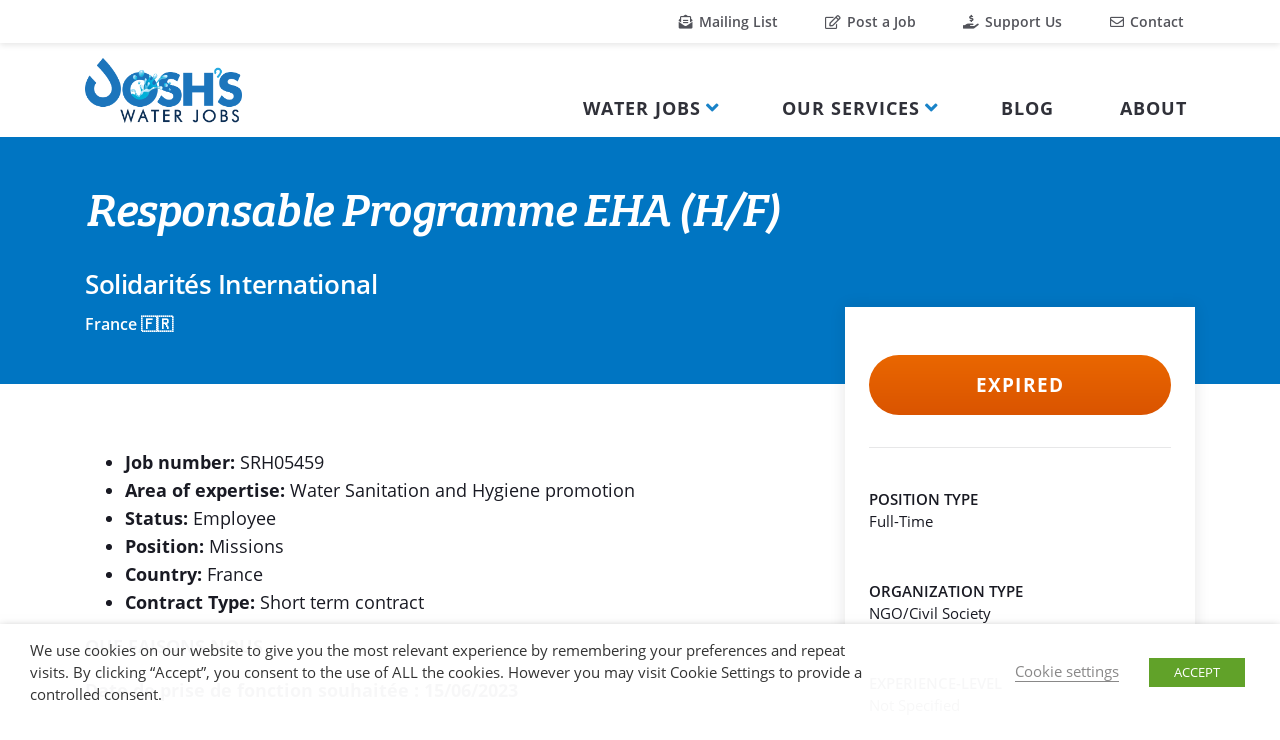

--- FILE ---
content_type: text/html; charset=UTF-8
request_url: https://www.joshswaterjobs.com/jobs/219651/
body_size: 10766
content:
<!DOCTYPE html><html lang="en-US" class="no-js"><head><meta charset="UTF-8"><meta name="viewport" content="width=device-width, initial-scale=1, shrink-to-fit=no"><link rel='preload' href='https://www.joshswaterjobs.com/wp-content/cache/autoptimize/js/autoptimize_single_9a3b0be888e016410a2a184d6347e32f.js' as='script'/><link rel='preload' href='https://www.joshswaterjobs.com/wp-content/cache/autoptimize/js/autoptimize_5a3cee4c318bf5eeed9bf8f56b8da4f0.js' as='script'/><link rel="profile" href="http://gmpg.org/xfn/11"><link rel="pingback" href="https://www.joshswaterjobs.com/xmlrpc.php"><link media="all" href="https://www.joshswaterjobs.com/wp-content/cache/autoptimize/css/autoptimize_9d54462c5b01d17dcd2732d10ad5b372.css" rel="stylesheet"><link media="screen" href="https://www.joshswaterjobs.com/wp-content/cache/autoptimize/css/autoptimize_065892e82b11b7e2276dab07a3bdf8a3.css" rel="stylesheet"><title>Josh&#039;s Water Jobs &ndash; Responsable Programme EHA (H/F)</title><meta name="robots" content="max-snippet:320,max-image-preview:large,max-video-preview:-1" /><link rel="canonical" href="https://www.joshswaterjobs.com/jobs/219651/" /><meta name="description" content="QUE FAISONS NOUS &hellip; Date de prise de fonction souhait&eacute;e : 15/06/2023 Type de contrat : CDD 12 mois ou CDI possible Pays et base d&rsquo;intervention : France, IDF, MEL&#8230;" /><meta name="theme-color" content="#0075c2" /><meta property="og:type" content="article" /><meta property="og:locale" content="en_US" /><meta property="og:site_name" content="Josh&#039;s Water Jobs" /><meta property="og:title" content="Responsable Programme EHA (H/F)" /><meta property="og:description" content="QUE FAISONS NOUS &hellip; Date de prise de fonction souhait&eacute;e : 15/06/2023 Type de contrat : CDD 12 mois ou CDI possible Pays et base d&rsquo;intervention : France, IDF, MEL&#8230;" /><meta property="og:url" content="https://www.joshswaterjobs.com/jobs/219651/" /><meta property="og:image" content="https://www.joshswaterjobs.com/wp-content/uploads/2021/06/jwj-logo-og.png" /><meta property="og:image:width" content="1200" /><meta property="og:image:height" content="491" /><meta property="article:published_time" content="2023-09-24T23:03:55+00:00" /><meta property="article:modified_time" content="2023-09-24T23:03:56+00:00" /><meta property="article:publisher" content="https://www.facebook.com/joshswaterjobs" /><meta name="twitter:card" content="summary_large_image" /><meta name="twitter:site" content="@joshswaterjobs" /><meta name="twitter:creator" content="@joshnewtonH2O" /><meta name="twitter:title" content="Responsable Programme EHA (H/F)" /><meta name="twitter:description" content="QUE FAISONS NOUS &hellip; Date de prise de fonction souhait&eacute;e : 15/06/2023 Type de contrat : CDD 12 mois ou CDI possible Pays et base d&rsquo;intervention : France, IDF, MEL&#8230;" /><meta name="twitter:image" content="https://www.joshswaterjobs.com/wp-content/uploads/2021/06/jwj-logo-og.png" /><meta name="google-site-verification" content="GjREs1CmZOd9yclFKjrM3z_JCp6PO_yhNYSdHhCMUU4" /> <script type="application/ld+json">{"@context":"https://schema.org","@graph":[{"@type":"WebSite","@id":"https://www.joshswaterjobs.com/#/schema/WebSite","url":"https://www.joshswaterjobs.com/","name":"Josh&#039;s Water Jobs","description":"Connecting the immense talent in the water community with career opportunities worldwide","inLanguage":"en-US","potentialAction":{"@type":"SearchAction","target":{"@type":"EntryPoint","urlTemplate":"https://www.joshswaterjobs.com/search/{search_term_string}/"},"query-input":"required name=search_term_string"},"publisher":{"@type":"Organization","@id":"https://www.joshswaterjobs.com/#/schema/Organization","name":"Josh&#039;s Water Jobs","url":"https://www.joshswaterjobs.com/","logo":{"@type":"ImageObject","url":"https://www.joshswaterjobs.com/wp-content/uploads/2020/10/cropped-JWJ_favicon.png","contentUrl":"https://www.joshswaterjobs.com/wp-content/uploads/2020/10/cropped-JWJ_favicon.png","width":512,"height":512}}},{"@type":"WebPage","@id":"https://www.joshswaterjobs.com/jobs/219651/","url":"https://www.joshswaterjobs.com/jobs/219651/","name":"Josh&#039;s Water Jobs &ndash; Responsable Programme EHA (H/F)","description":"QUE FAISONS NOUS &hellip; Date de prise de fonction souhait&eacute;e : 15/06/2023 Type de contrat : CDD 12 mois ou CDI possible Pays et base d&rsquo;intervention : France, IDF, MEL&#8230;","inLanguage":"en-US","isPartOf":{"@id":"https://www.joshswaterjobs.com/#/schema/WebSite"},"breadcrumb":{"@type":"BreadcrumbList","@id":"https://www.joshswaterjobs.com/#/schema/BreadcrumbList","itemListElement":[{"@type":"ListItem","position":1,"item":"https://www.joshswaterjobs.com/","name":"Josh&#039;s Water Jobs"},{"@type":"ListItem","position":2,"item":"https://www.joshswaterjobs.com/archive-jobs/","name":"Archives: Job Posts"},{"@type":"ListItem","position":3,"name":"Responsable Programme EHA (H/F)"}]},"potentialAction":{"@type":"ReadAction","target":"https://www.joshswaterjobs.com/jobs/219651/"},"datePublished":"2023-09-24T23:03:55+00:00","dateModified":"2023-09-24T23:03:56+00:00"}]}</script> <link rel='dns-prefetch' href='//www.googletagmanager.com' /><link rel='dns-prefetch' href='//translate.googleapis.com' /><link rel='dns-prefetch' href='//platform-api.sharethis.com' /><link rel='dns-prefetch' href='//buttons-config.sharethis.com' /><link href='https://www.google-analytics.com' crossorigin rel='preconnect' /><link rel="alternate" type="application/rss+xml" title="Josh&#039;s Water Jobs &raquo; Feed" href="https://www.joshswaterjobs.com/feed/" /><link rel="alternate" type="application/rss+xml" title="Josh&#039;s Water Jobs &raquo; Comments Feed" href="https://www.joshswaterjobs.com/comments/feed/" /> <script type="text/javascript" src="https://www.joshswaterjobs.com/wp-includes/js/jquery/jquery.min.js" id="jquery-core-js"></script> <script type="text/javascript" id="cookie-law-info-js-extra">var Cli_Data = {"nn_cookie_ids":["test_cookie"],"non_necessary_cookies":{"non-necessary":["test_cookie"]},"cookielist":{"necessary":{"0":{"ID":62788,"post_author":"1","post_date":"2021-02-02 15:02:47","post_date_gmt":"2021-02-02 15:02:47","post_content":"The cookie is set by the GDPR Cookie Consent plugin and is used to store whether or not user has consented to the use of cookies. It does not store any personal data.","post_title":"viewed_cookie_policy","post_excerpt":"","post_status":"publish","comment_status":"closed","ping_status":"closed","post_password":"","post_name":"viewed_cookie_policy","to_ping":"","pinged":"","post_modified":"2021-02-02 15:02:47","post_modified_gmt":"2021-02-02 15:02:47","post_content_filtered":"","post_parent":0,"guid":"https:\/\/www.joshswaterjobs.com\/cookielawinfo\/viewed_cookie_policy\/","menu_order":0,"post_type":"cookielawinfo","post_mime_type":"","comment_count":"0","filter":"raw"},"1":{"ID":62789,"post_author":"1","post_date":"2021-02-02 15:02:47","post_date_gmt":"2021-02-02 15:02:47","post_content":"This cookie is set by GDPR Cookie Consent plugin. The cookies is used to store the user consent for the cookies in the category \"Necessary\".","post_title":"cookielawinfo-checkbox-necessary","post_excerpt":"","post_status":"publish","comment_status":"closed","ping_status":"closed","post_password":"","post_name":"cookielawinfo-checkbox-necessary","to_ping":"","pinged":"","post_modified":"2021-02-02 15:02:47","post_modified_gmt":"2021-02-02 15:02:47","post_content_filtered":"","post_parent":0,"guid":"https:\/\/www.joshswaterjobs.com\/cookielawinfo\/cookielawinfo-checkbox-necessary\/","menu_order":0,"post_type":"cookielawinfo","post_mime_type":"","comment_count":"0","filter":"raw"},"2":{"ID":62790,"post_author":"1","post_date":"2021-02-02 15:02:47","post_date_gmt":"2021-02-02 15:02:47","post_content":"This cookie is set by GDPR Cookie Consent plugin. The cookies is used to store the user consent for the cookies in the category \"Non Necessary\".","post_title":"cookielawinfo-checkbox-non-necessary","post_excerpt":"","post_status":"publish","comment_status":"closed","ping_status":"closed","post_password":"","post_name":"cookielawinfo-checkbox-non-necessary","to_ping":"","pinged":"","post_modified":"2021-02-02 15:02:47","post_modified_gmt":"2021-02-02 15:02:47","post_content_filtered":"","post_parent":0,"guid":"https:\/\/www.joshswaterjobs.com\/cookielawinfo\/cookielawinfo-checkbox-non-necessary\/","menu_order":0,"post_type":"cookielawinfo","post_mime_type":"","comment_count":"0","filter":"raw"},"term_id":1602,"name":"Necessary","loadonstart":0,"defaultstate":"enabled","ccpa_optout":0},"non-necessary":{"0":{"ID":62791,"post_author":"1","post_date":"2021-02-02 15:02:47","post_date_gmt":"2021-02-02 15:02:47","post_content":"","post_title":"test_cookie","post_excerpt":"","post_status":"publish","comment_status":"closed","ping_status":"closed","post_password":"","post_name":"test_cookie","to_ping":"","pinged":"","post_modified":"2021-02-02 15:02:47","post_modified_gmt":"2021-02-02 15:02:47","post_content_filtered":"","post_parent":0,"guid":"https:\/\/www.joshswaterjobs.com\/cookielawinfo\/test_cookie\/","menu_order":0,"post_type":"cookielawinfo","post_mime_type":"","comment_count":"0","filter":"raw"},"term_id":1603,"name":"Non Necessary","loadonstart":0,"defaultstate":"disabled","ccpa_optout":0}},"ajax_url":"https:\/\/www.joshswaterjobs.com\/wp-admin\/admin-ajax.php","current_lang":"en","security":"c11bee5546","eu_countries":["GB"],"geoIP":"disabled","use_custom_geolocation_api":"","custom_geolocation_api":"https:\/\/geoip.cookieyes.com\/geoip\/checker\/result.php","consentVersion":"1","strictlyEnabled":["necessary","obligatoire"],"cookieDomain":"","privacy_length":"250","ccpaEnabled":"","ccpaRegionBased":"","ccpaBarEnabled":"","ccpaType":"gdpr","triggerDomRefresh":""};
var log_object = {"ajax_url":"https:\/\/www.joshswaterjobs.com\/wp-admin\/admin-ajax.php"};</script>    <script type="text/javascript" src="https://www.googletagmanager.com/gtag/js?id=G-2DJ80RFLQQ" id="google_gtagjs-js" async></script> <script type="text/javascript" id="google_gtagjs-js-after">window.dataLayer = window.dataLayer || [];function gtag(){dataLayer.push(arguments);}
gtag("set","linker",{"domains":["www.joshswaterjobs.com"]});
gtag("js", new Date());
gtag("set", "developer_id.dZTNiMT", true);
gtag("config", "G-2DJ80RFLQQ");</script> <link rel="https://api.w.org/" href="https://www.joshswaterjobs.com/wp-json/" /><link rel="alternate" type="application/json" href="https://www.joshswaterjobs.com/wp-json/wp/v2/jwj_job/219651" /><link rel="EditURI" type="application/rsd+xml" title="RSD" href="https://www.joshswaterjobs.com/xmlrpc.php?rsd" /><link rel="alternate" type="application/json+oembed" href="https://www.joshswaterjobs.com/wp-json/oembed/1.0/embed?url=https%3A%2F%2Fwww.joshswaterjobs.com%2Fjobs%2F219651%2F" /><link rel="alternate" type="text/xml+oembed" href="https://www.joshswaterjobs.com/wp-json/oembed/1.0/embed?url=https%3A%2F%2Fwww.joshswaterjobs.com%2Fjobs%2F219651%2F&#038;format=xml" /><meta name="generator" content="Site Kit by Google 1.133.0" /><script type='text/javascript' src='https://platform-api.sharethis.com/js/sharethis.js#property=6025365bf8ce400012e81580&product=undefined' async='async'></script><link rel="icon" href="https://www.joshswaterjobs.com/wp-content/uploads/2020/10/cropped-JWJ_favicon-32x32.png" sizes="32x32" /><link rel="icon" href="https://www.joshswaterjobs.com/wp-content/uploads/2020/10/cropped-JWJ_favicon-192x192.png" sizes="192x192" /><link rel="apple-touch-icon" href="https://www.joshswaterjobs.com/wp-content/uploads/2020/10/cropped-JWJ_favicon-180x180.png" /><meta name="msapplication-TileImage" content="https://www.joshswaterjobs.com/wp-content/uploads/2020/10/cropped-JWJ_favicon-270x270.png" /></head><body class="jwj_job-template-default single single-jwj_job postid-219651 dmbs-body"><div id="page" class="site"> <a class="skip-link screen-reader-text"
 href="#content">Skip to content</a><div class="utility-menu d-none d-lg-block"><div class="container-xl container-fluid-lg"><div id="utility-menu" class="d-flex justify-content-lg-end"><ul id="menu-utility-menu" class="nav"><li itemscope="itemscope" itemtype="https://www.schema.org/SiteNavigationElement" id="menu-item-62802" class="menu-item menu-item-type-post_type menu-item-object-page menu-item-62802 nav-item"><a title=" Mailing List" href="https://www.joshswaterjobs.com/mailing-list/" class="nav-link"><i class="fas fa-envelope-open-text"></i> Mailing List</a></li><li itemscope="itemscope" itemtype="https://www.schema.org/SiteNavigationElement" id="menu-item-62742" class="menu-item menu-item-type-post_type menu-item-object-page menu-item-62742 nav-item"><a title=" Post a Job" href="https://www.joshswaterjobs.com/post-job/" class="nav-link"><i class="far fa-edit"></i> Post a Job</a></li><li itemscope="itemscope" itemtype="https://www.schema.org/SiteNavigationElement" id="menu-item-62825" class="menu-item menu-item-type-post_type menu-item-object-page menu-item-62825 nav-item"><a title=" Support Us" href="https://www.joshswaterjobs.com/support-jwj/" class="nav-link"><i class="fas fa-hand-holding-usd"></i> Support Us</a></li><li itemscope="itemscope" itemtype="https://www.schema.org/SiteNavigationElement" id="menu-item-62787" class="menu-item menu-item-type-post_type menu-item-object-page menu-item-62787 nav-item"><a title=" Contact" href="https://www.joshswaterjobs.com/contact/" class="nav-link"><i class="far fa-envelope"></i> Contact</a></li></ul></div></div></div><header id="masthead" class="site-header navbar-static-top py-0" role="banner"><nav class="navbar navbar-expand-lg p-0 main-menu-nav navbar-light"><div class="container-xl container-fluid-lg container-wrapper"><div class="navbar-brand"> <a href="https://www.joshswaterjobs.com/"> <img src="/wp-content/themes/jwj-theme/images/logo.png" alt="Josh's Water Jobs Logo" id="site-logo" class="lazy-ignore"> </a></div><div class="button-wrapper py-2 py-lg-0"> <button class="navbar-toggler mr-2 mr-lg-0" type="button" data-toggle="collapse" data-target="#main-nav" aria-controls=""
 aria-expanded="false" aria-label="Toggle navigation"> <span class="navbar-toggler-icon"></span> </button></div><div id="main-nav" class="collapse navbar-collapse justify-content-lg-end"><ul id="menu-main-menu" class="navbar-nav"><li itemscope="itemscope" itemtype="https://www.schema.org/SiteNavigationElement" id="menu-item-58099" class="menu-item menu-item-type-custom menu-item-object-custom menu-item-has-children dropdown dropdown-static menu-item-58099 nav-item"><a title="Water Jobs" href="#" data-toggle="dropdown" aria-haspopup="true" aria-expanded="false" class="dropdown-toggle nav-link" id="menu-item-dropdown-58099">Water Jobs</a><ul class="dropdown-menu mega-menu" aria-labelledby="menu-item-dropdown-58099"><li class="dropdown-item"><div class="container-lg"><div class="row w-105"><div class="col-lg-4 col-sm-12"><ul class="pl-0"><li itemscope="itemscope" itemtype="https://www.schema.org/SiteNavigationElement" id="menu-item-58111" class="menu-item menu-item-type-post_type menu-item-object-page menu-item-58111 nav-item"><a title="All Water Jobs" href="https://www.joshswaterjobs.com/jobs/" class="dropdown-item">All Water Jobs</a><small class="nav_desc">The full listing of all water jobs on our platform</small></li><li itemscope="itemscope" itemtype="https://www.schema.org/SiteNavigationElement" id="menu-item-58103" class="menu-item menu-item-type-custom menu-item-object-custom menu-item-58103 nav-item"><a title="Water Resource Jobs" href="/jobs/?_jobs_category=water-resource" class="dropdown-item">Water Resource Jobs</a><small class="nav_desc">Only water resource jobs</small></li><li itemscope="itemscope" itemtype="https://www.schema.org/SiteNavigationElement" id="menu-item-58104" class="menu-item menu-item-type-custom menu-item-object-custom menu-item-58104 nav-item"><a title="WASH Jobs" href="/jobs/?_jobs_category=wash" class="dropdown-item">WASH Jobs</a><small class="nav_desc">Only water, sanitation and hygiene jobs</small></li></ul></div><div class="col-lg-4 col-sm-12"><ul class="pl-0"><li itemscope="itemscope" itemtype="https://www.schema.org/SiteNavigationElement" id="menu-item-58112" class="menu-item menu-item-type-custom menu-item-object-custom menu-item-58112 nav-item"><a title="Entry-Level Water Jobs" href="/jobs/?_jobs_experience=0-2-years" class="dropdown-item">Entry-Level Water Jobs</a><small class="nav_desc">Jobs requiring 0-2 years of experience</small></li><li itemscope="itemscope" itemtype="https://www.schema.org/SiteNavigationElement" id="menu-item-67525" class="menu-item menu-item-type-custom menu-item-object-custom menu-item-67525 nav-item"><a title="Water Consultancies" href="/jobs/?_jobs_position=consultancy" class="dropdown-item">Water Consultancies</a><small class="nav_desc">All open consultancy opportunities</small></li><li itemscope="itemscope" itemtype="https://www.schema.org/SiteNavigationElement" id="menu-item-67526" class="menu-item menu-item-type-custom menu-item-object-custom menu-item-67526 nav-item"><a title="Internships" href="/jobs/?_jobs_position=internship" class="dropdown-item">Internships</a><small class="nav_desc">All available internships</small></li></ul></div><div class="col-lg-4 col-sm-12"><ul class="pl-0"><li itemscope="itemscope" itemtype="https://www.schema.org/SiteNavigationElement" id="menu-item-62819" class="menu-item menu-item-type-gs_sim menu-item-object-gs_sim menu-item-62819 nav-item"><div class="a-single a-3"><a class="gofollow" data-track="MywwLDEsNjA=" href="https://www.un-ihe.org/education/master-programmes/msc-programme-water-and-sustainable-development?utm_source=jwj&utm_medium=banner&utm_campaign=jwj042025" target="_blank" rel="nofollow"><noscript><img src="https://www.joshswaterjobs.com/wp-content/uploads/2025/04/IHE-Delft_Josh-Water-Jobs_300x250.png" alt="IHE Delft - MSc in Water and Sustainable Development" width="300" height="250" ></noscript><img class="lazyload" src='data:image/svg+xml,%3Csvg%20xmlns=%22http://www.w3.org/2000/svg%22%20viewBox=%220%200%20300%20250%22%3E%3C/svg%3E' data-src="https://www.joshswaterjobs.com/wp-content/uploads/2025/04/IHE-Delft_Josh-Water-Jobs_300x250.png" alt="IHE Delft - MSc in Water and Sustainable Development" width="300" height="250" ></a></div></li></ul></div></div></div></li></ul></li><li itemscope="itemscope" itemtype="https://www.schema.org/SiteNavigationElement" id="menu-item-58100" class="menu-item menu-item-type-custom menu-item-object-custom menu-item-has-children dropdown dropdown-static menu-item-58100 nav-item"><a title="Our Services" href="#" data-toggle="dropdown" aria-haspopup="true" aria-expanded="false" class="dropdown-toggle nav-link" id="menu-item-dropdown-58100">Our Services</a><ul class="dropdown-menu mega-menu" aria-labelledby="menu-item-dropdown-58100"><li class="dropdown-item"><div class="container-lg"><div class="row w-105"><div class="col-lg-4 col-sm-12"><ul class="pl-0"><li itemscope="itemscope" itemtype="https://www.schema.org/SiteNavigationElement" id="menu-item-82938" class="menu-item menu-item-type-post_type menu-item-object-page menu-item-82938 nav-item"><a title="Featured Job Listings" href="https://www.joshswaterjobs.com/featured-job-listings/" class="dropdown-item">Featured Job Listings</a><small class="nav_desc">Stand out from the crowd and reach your hiring goals with our Featured Job Listings</small></li><li itemscope="itemscope" itemtype="https://www.schema.org/SiteNavigationElement" id="menu-item-67533" class="menu-item menu-item-type-post_type menu-item-object-page menu-item-67533 nav-item"><a title="Recruitment Services" href="https://www.joshswaterjobs.com/recruitment/" class="dropdown-item">Recruitment Services</a><small class="nav_desc">We offer professional assistance to meet your organization’s hiring needs</small></li></ul></div><div class="col-lg-4 col-sm-12"><ul class="pl-0"><li itemscope="itemscope" itemtype="https://www.schema.org/SiteNavigationElement" id="menu-item-88140" class="menu-item menu-item-type-post_type menu-item-object-page menu-item-88140 nav-item"><a title="Advertise With Us" href="https://www.joshswaterjobs.com/advertise/" class="dropdown-item">Advertise With Us</a><small class="nav_desc">With over 45,000 visitors and 275,000 page views every month, we offer an unparalleled opportunity for advertisers to reach water professionals</small></li></ul></div><div class="col-lg-4 col-sm-12"><ul class="pl-0"><li itemscope="itemscope" itemtype="https://www.schema.org/SiteNavigationElement" id="menu-item-67530" class="menu-item menu-item-type-gs_sim menu-item-object-gs_sim menu-item-67530 nav-item"><div class="a-single a-3"><a class="gofollow" data-track="MywwLDEsNjA=" href="https://www.un-ihe.org/education/master-programmes/msc-programme-water-and-sustainable-development?utm_source=jwj&utm_medium=banner&utm_campaign=jwj042025" target="_blank" rel="nofollow"><noscript><img src="https://www.joshswaterjobs.com/wp-content/uploads/2025/04/IHE-Delft_Josh-Water-Jobs_300x250.png" alt="IHE Delft - MSc in Water and Sustainable Development" width="300" height="250" ></noscript><img class="lazyload" src='data:image/svg+xml,%3Csvg%20xmlns=%22http://www.w3.org/2000/svg%22%20viewBox=%220%200%20300%20250%22%3E%3C/svg%3E' data-src="https://www.joshswaterjobs.com/wp-content/uploads/2025/04/IHE-Delft_Josh-Water-Jobs_300x250.png" alt="IHE Delft - MSc in Water and Sustainable Development" width="300" height="250" ></a></div></li></ul></div></div></div></li></ul></li><li itemscope="itemscope" itemtype="https://www.schema.org/SiteNavigationElement" id="menu-item-62737" class="menu-item menu-item-type-post_type menu-item-object-page menu-item-62737 nav-item"><a title="Blog" href="https://www.joshswaterjobs.com/blog/" class="nav-link">Blog</a></li><li itemscope="itemscope" itemtype="https://www.schema.org/SiteNavigationElement" id="menu-item-67536" class="menu-item menu-item-type-post_type menu-item-object-page menu-item-67536 nav-item"><a title="About" href="https://www.joshswaterjobs.com/about/" class="nav-link">About</a></li><li itemscope="itemscope" itemtype="https://www.schema.org/SiteNavigationElement" id="menu-item-67541" class="utility-menu-mobile d-block d-lg-none pt-4 pt-lg-0 menu-item menu-item-type-post_type menu-item-object-page menu-item-67541 nav-item"><a title=" Mailing List" href="https://www.joshswaterjobs.com/mailing-list/" class="nav-link"><i class="fas fa-envelope-open-text"></i> Mailing List</a></li><li itemscope="itemscope" itemtype="https://www.schema.org/SiteNavigationElement" id="menu-item-67542" class="utility-menu-mobile d-block d-lg-none menu-item menu-item-type-post_type menu-item-object-page menu-item-67542 nav-item"><a title=" Post a Job" href="https://www.joshswaterjobs.com/post-job/" class="nav-link"><i class="far fa-edit"></i> Post a Job</a></li><li itemscope="itemscope" itemtype="https://www.schema.org/SiteNavigationElement" id="menu-item-67543" class="utility-menu-mobile d-block d-lg-none menu-item menu-item-type-post_type menu-item-object-page menu-item-67543 nav-item"><a title=" Support Us" href="https://www.joshswaterjobs.com/support-jwj/" class="nav-link"><i class="fas fa-hand-holding-usd"></i> Support Us</a></li><li itemscope="itemscope" itemtype="https://www.schema.org/SiteNavigationElement" id="menu-item-67544" class="utility-menu-mobile d-block d-lg-none menu-item menu-item-type-post_type menu-item-object-page menu-item-67544 nav-item"><a title=" Contact" href="https://www.joshswaterjobs.com/contact/" class="nav-link"><i class="far fa-envelope"></i> Contact</a></li></ul></div></div></nav></header><div id="content" class="site-content"><div class="container-fluid px-0"><div class="row no-gutters"><div class="col"><section id="primary" class="content-area"><main id="main" class="site-main" role="main"><div class="inner-page-header blue-background"><div class="container py-5"><div class="row"><div class="col"><h1 class="m-0 pb-4"> Responsable Programme EHA (H/F)</h1></div></div><div class="row"><div class="col"><p class="org m-0 pb-2">Solidarités International</p></div></div><div class="row"><div class="col"><p class="location m-0">France 🇫🇷</p></div></div></div></div><div class="container"><div class="row"><div class="col"><article id="post-219651" class="py-5 mb-5 w-100 post-219651 jwj_job type-jwj_job status-publish hentry"><div class="entry-content job-content"><div class="row"><div class="col-lg-8"><div class="row"><div class="col-lg-12 pb-3"></div></div><div class="row"><div class="col-lg-12 job-body-content"><ul id="meta"><li><strong>Job number:</strong>&nbsp;SRH05459</li><li><strong>Area of expertise:</strong>&nbsp;Water Sanitation and Hygiene promotion</li><li><strong>Status:</strong>&nbsp;Employee</li><li><strong>Position:</strong>&nbsp;Missions</li><li><strong>Country:</strong>&nbsp;France</li><li><strong>Contract Type:</strong>&nbsp;Short term contract</li></ul><p><strong>QUE FAISONS NOUS &#8230;</strong></p><p><strong>Date de prise de fonction souhaitée : 15/06/2023</strong></p><p><strong>Type de contrat : CDD 12 mois ou CDI possible</strong></p><p><strong>Pays et base d’intervention : France, IDF, MEL, Nord Littoral</strong></p><p><strong>SOLIDARITES INTERNATIONAL (SI)</strong>&nbsp;est une association d’aide humanitaire internationale qui, depuis plus de 40 ans, porte secours aux populations victimes de conflits armés et de catastrophes naturelles en répondant aux besoins vitaux, boire, manger, s’abriter. Particulièrement engagée dans le combat contre les maladies liées à l’eau insalubre, première cause de mortalité au monde, SI met en œuvre par ses interventions une expertise dans le domaine de l’accès à l’eau potable, l’assainissement et la promotion de l’hygiène mais également dans celui, essentiel, de la sécurité alimentaire et moyen d’existence. Présentes dans plus de 20 pays, les équipes de SI, 2500 personnes au total, composées d’expatriés, de staffs nationaux, de permanents au siège, de quelques bénévoles…- interviennent avec professionnalisme et engagement dans le respect des cultures.</p><p><strong>LA MISSION</strong></p><p>Depuis mars 2020, SI intervient en France pour répondre aux enjeux de la précarité en eau, hygiène et assainissement sur cinq territoires. En partenariats avec les opérateurs Eau et Assainissement des métropoles et leurs Fondations, ses projets visent les publics vivant dans des sites dégradés type bidonvilles ou squats et ayant notamment un accès limité aux services de base, en matière d’eau potable, d’assainissement, et d’accès aux produits d’hygiène de première nécessité. La stratégie de SI consiste à accompagner les acteurs locaux dans leur recherche de solutions concrètes, en proposant d’améliorer les conditions sanitaires des sites, notamment via l’installation de dessertes en eau potable, d’infrastructures d’assainissement et par le développement de projets pilotes adaptés au contexte de chaque zone d’intervention.</p><p><strong>DESCRIPTIF DU POSTE</strong></p><p><strong>Objectifs généraux du poste:</strong></p><p>Personne responsable des aspects Eau et Assainissement : diagnostics techniques, installation et maintenance des infrastructures, développement de projets pilotes innovants.</p><p><strong>Enjeux et d</strong><strong>éfis spécifiques:</strong></p><ul><li>Aimant le travail de terrain mais aussi le travail de gestion de projet (développement et reporting)</li><li>Mobilité en IDF, Lille et Nord Littoral</li><li>Aimant le travail d’accompagnement des asso dans le NL</li></ul><p><strong>Priorités pour les 2-3 premiers mois:</strong><strong></strong></p><ol><li>Mise en œuvre directe des activités EHA</li><li>Développement ou reprise des projets pilotes en cours</li><li>Capitalisation, atelier technique</li></ol><p><strong>VOTRE PROFIL</strong></p><ul><li>Bon relationnel, Savoir être, non jugeant</li><li>Solution oriented et optimiste</li><li>Pédagogie</li><li>Bon relationnel externe (habitants, prestataire, service technique)</li><li>Permis B et capacité à conduire des utilitaires.</li></ul><p><strong>SI VOUS OFFRIRA LES CONDITIONS SUIVANTES</strong></p><p><strong>Poste salarié :</strong></p><ul><li>Un contrat CDD 12 mois ou CDI</li><li>Selon l’expérience,<strong>&nbsp;un rémunération mensuelle de 2 784 euros brut</strong></li></ul><p><strong>Couverture sociale :</strong></p><p>Le Salarié bénéficie d’une couverture sociale de qualité permettant de couvrir tous les frais de santé et d’une prévoyance accident.</p><p><strong>COMMENT POSTULER</strong></p><p>Vous reconnaissez-vous dans cette description ?</p><p>Si oui, envoyez-nous votre CV et Lettre de Motivation.</p><p>Les candidatures contenant uniquement les CV ne seront pas considérées.</p><p>SI se réserve la possibilité de clore un recrutement avant la date d’échéance de l’annonce. Merci de votre compréhension.</p><p>Et pour mieux connaître Solidarités International :&nbsp;<a href="http://www.solidarites.org/" target="_blank" rel="noreferrer noopener">www.solidarites.org</a><a href="http://www.solidarites.org/"></a></p><p>&#8212;</p><p><em>Solidarités International (SI) est déterminé à prévenir et à combattre tout type d’abus – tout acte d’exploitation, d’abus et/ou de harcèlement sexuels (SEAH) à l’encontre des membres des communautés bénéficiaires ou de ses collaborateurs et collaboratrices, atteinte aux personnes et/ou aux biens, fraude, corruption, conflit d’intérêt non déclaré, financement d’activités portant atteinte aux droits de l’homme &#8211; qui pourrait être perpétré dans le cadre de ses interventions. SI applique une tolérance zéro à l’égard de tout type d’abus, particulièrement des actes de SEAH.</em></p><p><em>Solidarités International est un employeur équitable qui combat toute forme de discrimination. SI ne demandera jamais une rétribution quelconque en vue de participer à un processus de recrutement.</em></p><p><em>Solidarités International (SI) is determined to prevent and fight all type of abuse – all act of exploitation, abuse and/or sexual harassment (SEAH) against members of beneficiary communities or collaborators, fraud, corruption, violation of persons and/or property, funding of activities harmful to human rights – that could be perpetrated in the frame of its interventions. SI implements a zero-tolerance policy regarding acts of abuse, notably acts of SEAH.</em></p><p><em>Solidarités International is an equitable employer committed to find all forms of discrimination. SI will ever ask for any remuneration to take part in a recruitment process.</em></p></div></div></div><div class="col-lg-4"><div class="job-side"><div class="job-side-inner py-5 px-4"><div class="job-apply"><div class="row"><div class="col text-center px5"> <a href="/jobs" target="_blank"> <button class="btn btn-orange">Expired</button> </a></div></div></div><div class="job-hr pt-3 pb-4"><hr></div><div class="job-meta"><div class="row pb-5"><div class="col"><p class="job-meta-label m-0">POSITION TYPE</p><p class="job-meta-data m-0">Full-Time</p></div></div><div class="row pb-5"><div class="col"><p class="job-meta-label m-0">ORGANIZATION TYPE</p><p class="job-meta-data m-0">NGO/Civil Society</p></div></div><div class="row pb-5"><div class="col"><p class="job-meta-label m-0">EXPERIENCE-LEVEL</p><p class="job-meta-data m-0">Not Specified</p></div></div><div class="row pb-5"><div class="col"><p class="job-meta-label m-0">LANGUAGE REQUIRED</p><p class="job-meta-data m-0">French</p></div></div></div></div><div class="job-ad"><div class="row py-5"><div class="col"><div class="job-ad-inner p-3"><div class="a-single a-5"><a class="gofollow" data-track="NSwwLDEsNjA=" href="https://www.un-ihe.org/education/master-programmes/msc-programme-water-and-sustainable-development?utm_source=jwj&utm_medium=banner&utm_campaign=jwj042025" target="_blank" rel="nofollow"><noscript><img src="https://www.joshswaterjobs.com/wp-content/uploads/2025/04/IHE-Delft_Josh-Water-Jobs_300x250.png" alt="IHE Delft - MSc in Water and Sustainable Development" width="300" height="250" ></noscript><img class="lazyload" src='data:image/svg+xml,%3Csvg%20xmlns=%22http://www.w3.org/2000/svg%22%20viewBox=%220%200%20300%20250%22%3E%3C/svg%3E' data-src="https://www.joshswaterjobs.com/wp-content/uploads/2025/04/IHE-Delft_Josh-Water-Jobs_300x250.png" alt="IHE Delft - MSc in Water and Sustainable Development" width="300" height="250" ></a></div></div></div></div></div></div></div></div><div class="row py-5"><div class="col-lg-12"><div class="row"><div class="col-lg-12"><hr></div></div><div class="row pb-5 pt-3"><div class="col-lg-12"> <a href="/jobs" class="jobs-all-link"><i class="fas fa-arrow-left"></i> Back to all water jobs</a></div></div></div></div></div></article></div></div></div></main></section></div></div></div></div><footer class="py-5"><div class="container"><div class="row bottom-header pt-3 no-gutters justify-content-lg-between"><div class="col-lg-2 language pb-3 pb-lg-0"><p class="footer-header">SELECT LANGUAGE</p><div class="gtranslate_wrapper" id="gt-wrapper-13977059"></div></div><div class="col-lg-8 text-center"><p class="footer-link"> <a href="/terms/">Terms of Use</a> | <a href="/privacy/">Privacy Policy</a> | <a href="/faq/">Frequently Asked Questions</a></p><p> <a href="https://www.facebook.com/joshswaterjobs/" target="_blank"><i class="fab fa-facebook"></i></a> <a href="https://twitter.com/joshswaterjobs" target="_blank"><i class="fab fa-twitter pl-3"></i></a> <a href="https://www.linkedin.com/company/josh%27s-water-jobs/" target="_blank"><i class="fab fa-linkedin-in pl-3"></i></a> <a href="https://www.youtube.com/channel/UC9cLo3XYMpIbzRhmpr5A1pA" target="_blank"><i class="fab fa-youtube pl-3"></i></a> <a href="https://podcast.joshswaterjobs.com/" target="_blank"><i class="fas fa-podcast pl-3"></i></a> <a href="https://www.instagram.com/joshswaterjobs/" target="_blank"><i class="fab fa-instagram pl-3"></i></a></p></div><div class="col-lg-2 language pb-3 pb-lg-0"> &nbsp;</div></div></div></footer></div><div class="wt-cli-cookie-bar-container" data-nosnippet="true"><div id="cookie-law-info-bar" role="dialog" aria-live="polite" aria-label="cookieconsent" aria-describedby="wt-cli-cookie-banner" data-cli-geo-loc="0" style="text-align:left; padding:15px 30px;" class="wt-cli-cookie-bar"><div class="cli-wrapper"><span id="wt-cli-cookie-banner"><div class="cli-bar-container cli-style-v2"><div class="cli-bar-message">We use cookies on our website to give you the most relevant experience by remembering your preferences and repeat visits. By clicking “Accept”, you consent to the use of ALL the cookies. However you may visit Cookie Settings to provide a controlled consent.</div><div class="cli-bar-btn_container"><a id="wt-cli-settings-btn" tabindex="0" role='button' style="border-bottom:1px solid; text-decoration:none; text-decoration:none;"class="wt-cli-element cli_settings_button"  >Cookie settings</a><a id="wt-cli-accept-btn" tabindex="0" role='button' style="margin:5px 5px 5px 30px; border-radius:0; padding:8px 25px 8px 25px;" data-cli_action="accept"  class="wt-cli-element medium cli-plugin-button cli-plugin-main-button cookie_action_close_header cli_action_button" >ACCEPT</a></div></div></span></div></div><div tabindex="0" id="cookie-law-info-again" style="display:none;"><span id="cookie_hdr_showagain">Manage consent</span></div><div class="cli-modal" id="cliSettingsPopup" role="dialog" aria-labelledby="wt-cli-privacy-title" tabindex="-1" aria-hidden="true"><div class="cli-modal-dialog" role="document"><div class="cli-modal-content cli-bar-popup"> <button aria-label="Close" type="button" class="cli-modal-close" id="cliModalClose"> <svg class="" viewBox="0 0 24 24"><path d="M19 6.41l-1.41-1.41-5.59 5.59-5.59-5.59-1.41 1.41 5.59 5.59-5.59 5.59 1.41 1.41 5.59-5.59 5.59 5.59 1.41-1.41-5.59-5.59z"></path><path d="M0 0h24v24h-24z" fill="none"></path></svg> <span class="wt-cli-sr-only">Close</span> </button><div class="cli-modal-body"><div class="wt-cli-element cli-container-fluid cli-tab-container"><div class="cli-row"><div class="cli-col-12 cli-align-items-stretch cli-px-0"><div class="cli-privacy-overview"><h4 id='wt-cli-privacy-title'>Privacy Overview</h4><div class="cli-privacy-content"><div class="cli-privacy-content-text">This website uses cookies to improve your experience while you navigate through the website. Out of these cookies, the cookies that are categorized as necessary are stored on your browser as they are essential for the working of basic functionalities of the website. We also use third-party cookies that help us analyze and understand how you use this website. These cookies will be stored in your browser only with your consent. You also have the option to opt-out of these cookies. But opting out of some of these cookies may have an effect on your browsing experience.</div></div> <a id="wt-cli-privacy-readmore"  tabindex="0" role="button" class="cli-privacy-readmore" data-readmore-text="Show more" data-readless-text="Show less"></a></div></div><div class="cli-col-12 cli-align-items-stretch cli-px-0 cli-tab-section-container"><div class="cli-tab-section"><div class="cli-tab-header"> <a id="wt-cli-tab-link-necessary" tabindex="0" role="tab" aria-expanded="false" aria-describedby="wt-cli-tab-necessary" aria-controls="wt-cli-tab-necessary" class="cli-nav-link cli-settings-mobile" data-target="necessary" data-toggle="cli-toggle-tab"> Necessary </a><div class="wt-cli-necessary-checkbox"> <input type="checkbox" class="cli-user-preference-checkbox" id="wt-cli-checkbox-necessary" aria-label="Necessary" data-id="checkbox-necessary" checked="checked" /> <label class="form-check-label" for="wt-cli-checkbox-necessary"> Necessary </label></div> <span class="cli-necessary-caption"> Always Enabled </span></div><div class="cli-tab-content"><div id="wt-cli-tab-necessary" tabindex="0" role="tabpanel" aria-labelledby="wt-cli-tab-link-necessary" class="cli-tab-pane cli-fade" data-id="necessary"><p>Necessary cookies are absolutely essential for the website to function properly. This category only includes cookies that ensures basic functionalities and security features of the website. These cookies do not store any personal information.</p></div></div></div><div class="cli-tab-section"><div class="cli-tab-header"> <a id="wt-cli-tab-link-non-necessary" tabindex="0" role="tab" aria-expanded="false" aria-describedby="wt-cli-tab-non-necessary" aria-controls="wt-cli-tab-non-necessary" class="cli-nav-link cli-settings-mobile" data-target="non-necessary" data-toggle="cli-toggle-tab"> Non Necessary </a><div class="cli-switch"> <input type="checkbox" class="cli-user-preference-checkbox"  id="wt-cli-checkbox-non-necessary" aria-label="non-necessary" data-id="checkbox-non-necessary" role="switch" aria-controls="wt-cli-tab-link-non-necessary" aria-labelledby="wt-cli-tab-link-non-necessary"  /> <label for="wt-cli-checkbox-non-necessary" class="cli-slider" data-cli-enable="Enabled" data-cli-disable="Disabled"><span class="wt-cli-sr-only">non-necessary</span></label></div></div><div class="cli-tab-content"><div id="wt-cli-tab-non-necessary" tabindex="0" role="tabpanel" aria-labelledby="wt-cli-tab-link-non-necessary" class="cli-tab-pane cli-fade" data-id="non-necessary"><p>Any cookies that may not be particularly necessary for the website to function and is used specifically to collect user personal data via analytics, ads, other embedded contents are termed as non-necessary cookies. It is mandatory to procure user consent prior to running these cookies on your website.</p></div></div></div></div></div></div></div><div class="cli-modal-footer"><div class="wt-cli-element cli-container-fluid cli-tab-container"><div class="cli-row"><div class="cli-col-12 cli-align-items-stretch cli-px-0"><div class="cli-tab-footer wt-cli-privacy-overview-actions"> <a id="wt-cli-privacy-save-btn" role="button" tabindex="0" data-cli-action="accept" class="wt-cli-privacy-btn cli_setting_save_button wt-cli-privacy-accept-btn cli-btn">Save & Accept</a></div></div></div></div></div></div></div></div><div class="cli-modal-backdrop cli-fade cli-settings-overlay"></div><div class="cli-modal-backdrop cli-fade cli-popupbar-overlay"></div></div> <script type="text/javascript">cli_cookiebar_settings='{"animate_speed_hide":"500","animate_speed_show":"500","background":"#fffffff7","border":"#b1a6a6c2","border_on":false,"button_1_button_colour":"#61a229","button_1_button_hover":"#4e8221","button_1_link_colour":"#fff","button_1_as_button":true,"button_1_new_win":false,"button_2_button_colour":"#ffffff","button_2_button_hover":"#cccccc","button_2_link_colour":"#898888","button_2_as_button":false,"button_2_hidebar":false,"button_2_nofollow":false,"button_3_button_colour":"#61a229","button_3_button_hover":"#4e8221","button_3_link_colour":"#fff","button_3_as_button":true,"button_3_new_win":false,"button_4_button_colour":"#ffffff","button_4_button_hover":"#cccccc","button_4_link_colour":"#898888","button_4_as_button":false,"button_7_button_colour":"#61a229","button_7_button_hover":"#4e8221","button_7_link_colour":"#fff","button_7_as_button":true,"button_7_new_win":false,"font_family":"inherit","header_fix":false,"notify_animate_hide":true,"notify_animate_show":false,"notify_div_id":"#cookie-law-info-bar","notify_position_horizontal":"right","notify_position_vertical":"bottom","scroll_close":false,"scroll_close_reload":false,"accept_close_reload":false,"reject_close_reload":false,"showagain_tab":false,"showagain_background":"#fff","showagain_border":"#000","showagain_div_id":"#cookie-law-info-again","showagain_x_position":"100px","text":"#333","show_once_yn":false,"show_once":"10000","logging_on":false,"as_popup":false,"popup_overlay":true,"bar_heading_text":"","cookie_bar_as":"banner","cookie_setting_popup":true,"accept_all":true,"js_script_blocker":false,"popup_showagain_position":"bottom-right","widget_position":"left","button_1_style":[["margin","5px 5px 5px 30px"],["border-radius","0"],["padding","8px 25px 8px 25px"]],"button_2_style":[],"button_3_style":[["margin","5px 5px 5px 5px"],["border-radius","0"],["padding","8px 25px 8px 25px"]],"button_4_style":[["border-bottom","1px solid"],["text-decoration","none"],["text-decoration","none"]],"button_5_style":[["float","right"],["text-decoration","none"],["color","#333"]],"button_7_style":[["margin","5px 5px 5px 30px"],["border-radius","0"],["padding","8px 25px 8px 25px"]],"accept_close_page_navigation":false}';</script> <noscript><style>.lazyload{display:none;}</style></noscript><script data-noptimize="1">window.lazySizesConfig=window.lazySizesConfig||{};window.lazySizesConfig.loadMode=1;</script><script async data-noptimize="1" src='https://www.joshswaterjobs.com/wp-content/plugins/autoptimize/classes/external/js/lazysizes.min.js'></script><script type="text/javascript" id="adrotate-clicktracker-js-extra">var click_object = {"ajax_url":"https:\/\/www.joshswaterjobs.com\/wp-admin\/admin-ajax.php"};</script> <script type="text/javascript" id="gt_widget_script_13977059-js-before">window.gtranslateSettings = /* document.write */ window.gtranslateSettings || {};window.gtranslateSettings['13977059'] = {"default_language":"en","languages":["af","sq","am","ar","hy","az","eu","be","bn","bs","bg","ca","ceb","ny","zh-CN","zh-TW","co","hr","cs","da","nl","en","eo","et","tl","fi","fr","fy","gl","ka","de","el","gu","ht","ha","haw","iw","hi","hmn","hu","is","ig","id","ga","it","ja","jw","kn","kk","km","ko","ku","ky","lo","la","lv","lt","lb","mk","mg","ms","ml","mt","mi","mr","mn","my","ne","no","ps","fa","pl","pt","pa","ro","ru","sm","gd","sr","st","sn","sd","si","sk","sl","so","es","su","sw","sv","tg","ta","te","th","tr","uk","ur","uz","vi","cy","xh","yi","yo","zu"],"url_structure":"none","flag_style":"2d","flag_size":24,"wrapper_selector":"#gt-wrapper-13977059","alt_flags":{"en":"usa"},"switcher_open_direction":"top","switcher_horizontal_position":"inline","switcher_text_color":"#666","switcher_arrow_color":"#666","switcher_border_color":"#ccc","switcher_background_color":"#fff","switcher_background_shadow_color":"#efefef","switcher_background_hover_color":"#fff","dropdown_text_color":"#000","dropdown_hover_color":"#fff","dropdown_background_color":"#eee","flags_location":"\/wp-content\/plugins\/gtranslate\/flags\/"};</script><script src="https://www.joshswaterjobs.com/wp-content/cache/autoptimize/js/autoptimize_single_9a3b0be888e016410a2a184d6347e32f.js" data-no-optimize="1" data-no-minify="1" data-gt-orig-url="/jobs/219651/" data-gt-orig-domain="www.joshswaterjobs.com" data-gt-widget-id="13977059" defer></script><script defer src="https://www.joshswaterjobs.com/wp-content/cache/autoptimize/js/autoptimize_5a3cee4c318bf5eeed9bf8f56b8da4f0.js"></script></body></html>